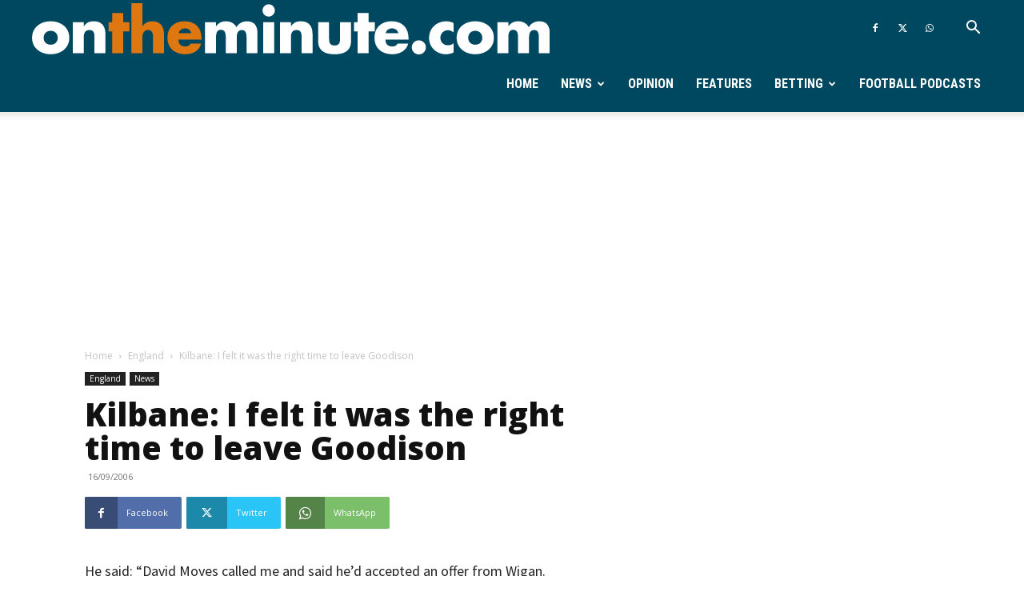

--- FILE ---
content_type: text/html; charset=utf-8
request_url: https://www.google.com/recaptcha/api2/aframe
body_size: 260
content:
<!DOCTYPE HTML><html><head><meta http-equiv="content-type" content="text/html; charset=UTF-8"></head><body><script nonce="q8ux7q4TcBNKonRWJJ7YXA">/** Anti-fraud and anti-abuse applications only. See google.com/recaptcha */ try{var clients={'sodar':'https://pagead2.googlesyndication.com/pagead/sodar?'};window.addEventListener("message",function(a){try{if(a.source===window.parent){var b=JSON.parse(a.data);var c=clients[b['id']];if(c){var d=document.createElement('img');d.src=c+b['params']+'&rc='+(localStorage.getItem("rc::a")?sessionStorage.getItem("rc::b"):"");window.document.body.appendChild(d);sessionStorage.setItem("rc::e",parseInt(sessionStorage.getItem("rc::e")||0)+1);localStorage.setItem("rc::h",'1768935612450');}}}catch(b){}});window.parent.postMessage("_grecaptcha_ready", "*");}catch(b){}</script></body></html>